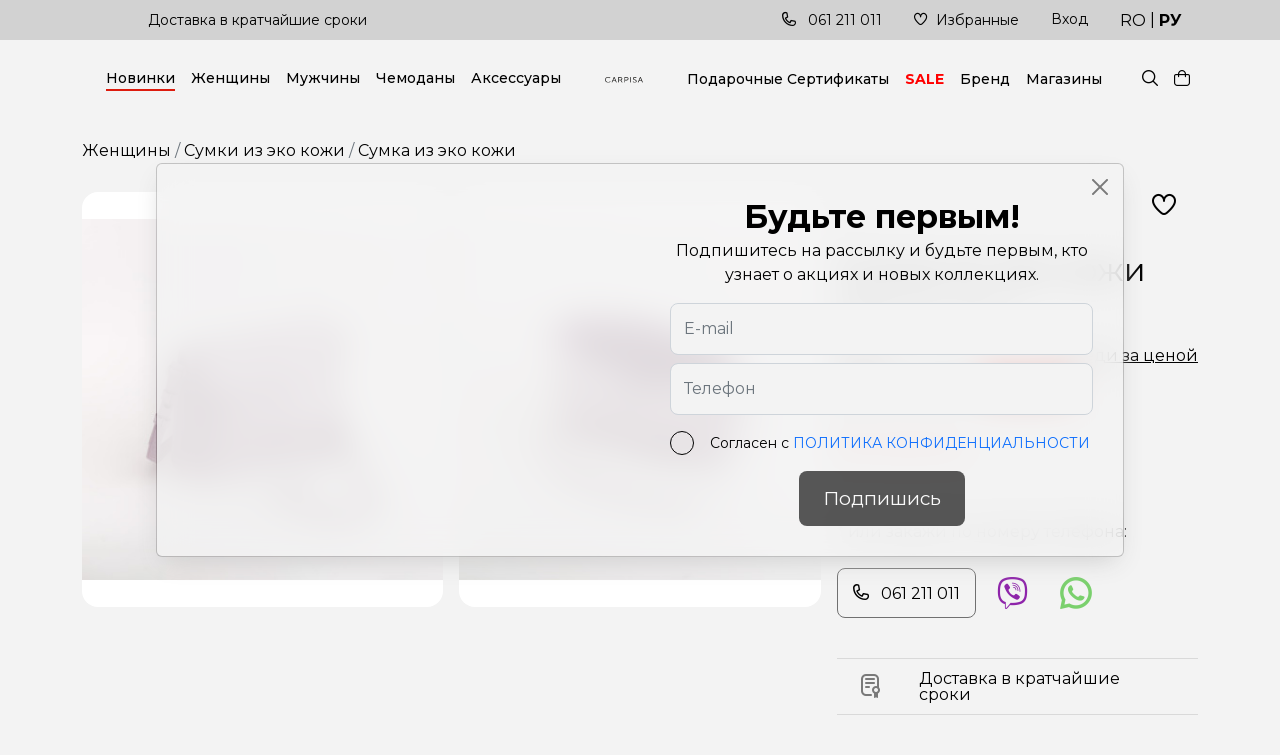

--- FILE ---
content_type: text/html; charset=UTF-8
request_url: https://carpisa.md/ru/sumka-iz-eko-kozi-bsb89501543-wisteria-7728
body_size: 14488
content:
<!doctype html>
<html lang="ru">
<head>
        <meta charset="utf-8">
    <meta name="viewport" content="width=device-width, initial-scale=1, shrink-to-fit=no">
    <link rel="icon" href="https://carpisa.md/favicon.ico" type="image/x-icon">
    <link rel="shortcut icon" href="https://carpisa.md/favicon.ico" type="image/x-icon">

                <title>Сумка из эко кожи BSB89501543 Wisteria на carpisa.md</title>
        <meta property="og:title" content='Сумка из эко кожи BSB89501543 Wisteria на carpisa.md'/>
        <meta name="description" content='Сумка из эко кожи BSB89501543 Wisteria в категории Сумки из эко кожи, купить онлайн, а также и в магазине в Кишиневе. carpisa.md предлагает широкий ассортимент брендовых товаров Carpisa, Женщины. Эксклюзивный представитель бренда CARPISA в Республике Молдова - Сумки и кошельки женские и мужские, чемоданы и дорожные аксессуары, цены. 🛒 Заказ с доставкой по Кишиневу - MD, Сумка из эко кожи BSB895015...'/>
        <meta property="og:description" content='Сумка из эко кожи BSB89501543 Wisteria в категории Сумки из эко кожи, купить онлайн, а также и в магазине в Кишиневе. carpisa.md предлагает широкий ассортимент брендовых товаров Carpisa, Женщины. Эксклюзивный представитель бренда CARPISA в Республике Молдова - Сумки и кошельки женские и мужские, чемоданы и дорожные аксессуары, цены. 🛒 Заказ с доставкой по Кишиневу - MD, Сумка из эко кожи BSB895015... '/>
        <meta name="keywords" content='Сумка, из, эко, кожи, BSB89501543, Wisteria, Carpisa, Женщины, Femei, Genti dame eco piele, carpisa, valiza, breloace, centuri, truse cosmetice, umbrele, genti, geanta, p...'/>
                <meta property="og:image" content="https://carpisa.md/images/product/2023/12/BSB8950154353401_01_basechild.jpg"/>
            
    <link rel="canonical" href="https://carpisa.md/ru/sumka-iz-eko-kozi-bsb89501543-wisteria-7728" />
    
    <meta name="author" content="origin" />
    <meta property="og:url" content="https://carpisa.md/ru/sumka-iz-eko-kozi-bsb89501543-wisteria-7728" />
    <meta property="og:type" content="website" />
    <meta name="theme-color" content="#000"/>
    <meta name="google" content="notranslate" />
    <meta name="google-site-verification" content="QEsG40kwa0uxKXPKxlirDPDGCCiOdyY8Ewa8-jajVHs" />
    <meta name="yandex-verification" content="41c06aaf9d666970" />
    <meta name="csrf-token" content="rWKZcyl8eLpaEGEllWFcOXwl4jgGOuJCwtGlWHw7">

    <!--[if lt IE 9]>
    <script src="https://oss.maxcdn.com/libs/html5shiv/3.7.0/html5shiv.js')}}"></script>
    <script src="https://oss.maxcdn.com/libs/respond.js/1.4.2/respond.min.js')}}"></script>
    <![endif]-->
    <link rel="preconnect" href="https://fonts.gstatic.com">
    <link href="https://fonts.googleapis.com/css2?family=Montserrat:wght@400;500;600;700&display=swap" rel="stylesheet">
    <link href="https://cdn.jsdelivr.net/npm/bootstrap@5.0.1/dist/css/bootstrap.min.css" rel="stylesheet">
    <link href="https://carpisa.md/fonts/icomoon/style.css" rel="stylesheet">
    <link href="https://cdnjs.cloudflare.com/ajax/libs/Swiper/6.5.0/swiper-bundle.min.css" rel="stylesheet">
    <link rel="stylesheet" href="https://carpisa.md/css/toastr.css"/>
    <link href="https://carpisa.md/css/style.css?v=d4awaa6da" rel="stylesheet">
    <script type="text/javascript" src="https://code.jquery.com/jquery-1.11.3.min.js"></script>
    <script type="text/javascript" src="https://code.jquery.com/jquery-migrate-1.2.1.min.js"></script>
    <script>
        const lang = 'ru'; site_url = 'https://carpisa.md/ru'; complete_all_input = "Правильно заполните все поля."; remove_item = "Успешно удалено"; complete_sizes = "Выберите размер";
    </script>
    <script>
    (function () {
        var COOKIE_DAYS = 15;
        var UTM_KEYS = ["utm_source", "utm_medium", "utm_campaign", "utm_content", "utm_term"];
        var CLICK_IDS = ["gclid", "gbraid", "wbraid", "msclkid", "fbclid", "ttclid", "yclid"];
        function isValid(v) {
            return v !== null && v !== undefined && v !== "" && v !== "undefined" && v !== "null";
        }
        function normalizeValue(v) {
            if (!isValid(v)) return undefined;
            var s = String(v).trim();
            if (!isValid(s)) return undefined;
            return s;
        }
        function setCookie(name, value, days) {
            name = normalizeValue(name);
            value = normalizeValue(value);
            if (!name || !value) return;

            var d = days || COOKIE_DAYS;
            var expires = new Date(Date.now() + d * 24 * 60 * 60 * 1000).toUTCString();
            var secure = (location.protocol === "https:") ? "; Secure" : "";
            document.cookie =
                name + "=" + encodeURIComponent(value) +
                "; expires=" + expires +
                "; path=/" +
                "; SameSite=Lax" +
                secure;
        }
        function getCookieRaw(name) {
            if (!isValid(name)) return undefined;
            var matches = document.cookie.match(
                new RegExp("(?:^|; )" + name.replace(/([\.$?*|{}\(\)\[\]\\\/\+^])/g, "\\$1") + "=([^;]*)")
            );
            return matches ? decodeURIComponent(matches[1]) : undefined;
        }
        function getCookie(name) {
            return normalizeValue(getCookieRaw(name));
        }
        function upsertCookie(name, newValue) {
            newValue = normalizeValue(newValue);
            if (!newValue) return false;
            setCookie(name, newValue, COOKIE_DAYS);
            return true;
        }
        function setIfMissing(name, defaultValue) {
            var cur = getCookie(name);
            if (cur === undefined) {
                return upsertCookie(name, defaultValue);
            }
            return false;
        }
        function getUrlParam(param) {
            try {
                var url = new URL(window.location.href);
                var v = url.searchParams.get(param);
                return v;
            } catch (e) {
                var qs = window.location.search.substring(1);
                var parts = qs.split("&");
                for (var i = 0; i < parts.length; i++) {
                    var kv = parts[i].split("=");
                    if (decodeURIComponent(kv[0]) === param) {
                        return kv[1] ? decodeURIComponent(kv[1]) : "";
                    }
                }
                return null;
            }
        }
        function parseHost(url) {
            if (!isValid(url)) return "";
            try {
                return new URL(url).hostname.toLowerCase();
            } catch (e) {
                var m = String(url).match(/^https?:\/\/([^\/?#]+)/i);
                return m ? (m[1] || "").toLowerCase() : "";
            }
        }
        function isSearchEngine(host) {
            return (
                host.includes("google.") ||
                host.includes("bing.") ||
                host.includes("yahoo.") ||
                host.includes("yandex.") ||
                host.includes("duckduckgo.")
            );
        }
        function isFacebookOrInstagram(host, refRaw) {
            return (
                host.includes("facebook.") ||
                host.includes("l.facebook.com") ||
                host.includes("instagram.") ||
                (isValid(refRaw) && (refRaw.includes("facebook.com") || refRaw.includes("instagram.com")))
            );
        }
        function isTikTok(host, refRaw) {
            return (
                host.includes("tiktok.") ||
                (isValid(refRaw) && refRaw.includes("tiktok.com"))
            );
        }
        function getSearchQueryFromReferrer(refRaw) {
            if (!isValid(refRaw)) return undefined;
            try {
                var u = new URL(refRaw);
                var h = u.hostname.toLowerCase();
                if (h.includes("google.")) return normalizeValue(u.searchParams.get("q"));
                if (h.includes("bing.")) return normalizeValue(u.searchParams.get("q"));
                if (h.includes("duckduckgo.")) return normalizeValue(u.searchParams.get("q"));
                if (h.includes("yahoo.")) return normalizeValue(u.searchParams.get("p"));
                if (h.includes("yandex.")) return normalizeValue(u.searchParams.get("text"));

                return undefined;
            } catch (e) {
                return undefined;
            }
        }
        var params = {};
        for (var i = 0; i < UTM_KEYS.length; i++) {
            var k = UTM_KEYS[i];
            params[k] = getUrlParam(k);
        }
        for (var j = 0; j < CLICK_IDS.length; j++) {
            var cid = CLICK_IDS[j];
            params[cid] = getUrlParam(cid);
        }
        var refRaw = document.referrer || "";
        var refHost = parseHost(refRaw);
        var hasAnyUtmInUrl = false;
        for (var u = 0; u < UTM_KEYS.length; u++) {
            if (isValid(params[UTM_KEYS[u]])) { hasAnyUtmInUrl = true; break; }
        }
        ["gclid","gbraid","wbraid","msclkid","fbclid","ttclid","yclid"].forEach(function(id) {
            if (isValid(params[id])) upsertCookie(id, params[id]);
        });
        if (hasAnyUtmInUrl) {
            UTM_KEYS.forEach(function(key) {
                if (isValid(params[key])) {
                    upsertCookie(key, params[key]);
                }
            });
            upsertCookie("utm_updated_at", new Date().toISOString());
            return;
        }
        if (isValid(params.gclid) || isValid(params.gbraid) || isValid(params.wbraid) || getCookie("gclid") || getCookie("gbraid") || getCookie("wbraid")) {
            setIfMissing("utm_source", "Google");
            setIfMissing("utm_medium", "CPC");
            setIfMissing("utm_campaign", "Google Ads");
            setIfMissing("utm_content", "auto");
            setIfMissing("utm_term", "(not provided)");
            upsertCookie("utm_updated_at", new Date().toISOString());
            return;
        }
        if (isValid(params.msclkid) || getCookie("msclkid")) {
            setIfMissing("utm_source", "Microsoft");
            setIfMissing("utm_medium", "CPC");
            setIfMissing("utm_campaign", "Microsoft Ads");
            setIfMissing("utm_content", "auto");
            setIfMissing("utm_term", "(not provided)");
            upsertCookie("utm_updated_at", new Date().toISOString());
            return;
        }
        if (isValid(params.fbclid) || getCookie("fbclid") || isFacebookOrInstagram(refHost, refRaw)) {
            var src = refHost.includes("instagram.") ? "Instagram" : "Facebook";
            setIfMissing("utm_source", src);
            setIfMissing("utm_medium", "Social");
            setIfMissing("utm_campaign", "Meta");
            setIfMissing("utm_content", "auto");
            setIfMissing("utm_term", "(not provided)");
            upsertCookie("utm_updated_at", new Date().toISOString());
            return;
        }
        if (isValid(params.ttclid) || getCookie("ttclid") || isTikTok(refHost, refRaw)) {
            setIfMissing("utm_source", "TikTok");
            setIfMissing("utm_medium", "Social");
            setIfMissing("utm_campaign", "TikTok");
            setIfMissing("utm_content", "auto");
            setIfMissing("utm_term", "(not provided)");
            upsertCookie("utm_updated_at", new Date().toISOString());
            return;
        }
        if (isValid(refHost) && isSearchEngine(refHost)) {
            var sourceName = "Search";
            if (refHost.includes("google.")) sourceName = "Google";
            else if (refHost.includes("bing.")) sourceName = "Bing";
            else if (refHost.includes("yahoo.")) sourceName = "Yahoo";
            else if (refHost.includes("yandex.")) sourceName = "Yandex";
            else if (refHost.includes("duckduckgo.")) sourceName = "DuckDuckGo";

            var kw = getSearchQueryFromReferrer(refRaw) || "(not provided)";
            setIfMissing("utm_source", sourceName);
            setIfMissing("utm_medium", "Organic");
            setIfMissing("utm_campaign", "SEO");
            setIfMissing("utm_term", kw);
            setIfMissing("utm_content", "auto");
            upsertCookie("utm_updated_at", new Date().toISOString());
            return;
        }
        if (isValid(refHost)) {
            setIfMissing("utm_source", refHost);
            setIfMissing("utm_medium", "Referral");
            setIfMissing("utm_campaign", "Referral");
            setIfMissing("utm_content", "auto");
            setIfMissing("utm_term", "(not provided)");
            upsertCookie("utm_updated_at", new Date().toISOString());
            return;
        }
        setIfMissing("utm_source", "Direct");
        setIfMissing("utm_medium", "Direct");
        upsertCookie("utm_updated_at", new Date().toISOString());
    })();
</script>
        <link rel="stylesheet" href="https://cdnjs.cloudflare.com/ajax/libs/fancybox/3.5.7/jquery.fancybox.min.css"/>
    <link rel="stylesheet" href="https://carpisa.md/css/iute.css"/>

<!-- Google Tag Manager -->
<script>(function(w,d,s,l,i){w[l]=w[l]||[];w[l].push({'gtm.start':
new Date().getTime(),event:'gtm.js'});var f=d.getElementsByTagName(s)[0],
j=d.createElement(s),dl=l!='dataLayer'?'&l='+l:'';j.async=true;j.src=
'https://www.googletagmanager.com/gtm.js?id='+i+dl;f.parentNode.insertBefore(j,f);
})(window,document,'script','dataLayer','GTM-WVPP7H2K');</script>
<!-- Google tag (gtag.js) -->
<script async src="https://www.googletagmanager.com/gtag/js?id=G-DLE5V9DGVY"></script>
<script>
  window.dataLayer = window.dataLayer || [];
  function gtag(){dataLayer.push(arguments);}
  gtag('js', new Date());
  gtag('config', 'G-DLE5V9DGVY');
</script>
<!-- Meta Pixel Code -->
<script>
!function(f,b,e,v,n,t,s)
{if(f.fbq)return;n=f.fbq=function(){n.callMethod?
n.callMethod.apply(n,arguments):n.queue.push(arguments)};
if(!f._fbq)f._fbq=n;n.push=n;n.loaded=!0;n.version='2.0';
n.queue=[];t=b.createElement(e);t.async=!0;
t.src=v;s=b.getElementsByTagName(e)[0];
s.parentNode.insertBefore(t,s)}(window, document,'script',
'https://connect.facebook.net/en_US/fbevents.js');
fbq('init', '437532726086779');
fbq('track', 'PageView');
</script>
<!-- End Meta Pixel Code -->
</head>
<body>
  <noscript><iframe src="https://www.googletagmanager.com/ns.html?id=GTM-WVPP7H2K" height="0" width="0" style="display:none;visibility:hidden"></iframe></noscript>
  <noscript><img height="1" width="1" style="display:none" src="https://www.facebook.com/tr?id=437532726086779&ev=PageView&noscript=1"/></noscript>
<div id="app">
    <header>
    <div class="topbar">
        <div class="container">
            <div class="d-flex items-topbar">
                <div class="swiper_benefits swiper-container d-none1 d-lg-block1">
    <div class="swiper-wrapper">
        <div class="swiper-slide">
            <a href="https://carpisa.md/ru/usloviya-dostavki">Доставка в кратчайшие сроки</a>
        </div>
        <div class="swiper-slide">
            <a href="https://carpisa.md/ru/usloviya-dostavki">Доставка по всей стране!</a>
        </div>
        <div class="swiper-slide">
            <a href="https://carpisa.md/ru/usloviya-dostavki">Последние тренды всегда под рукой!</a>
        </div>
    </div>
</div>                <ul class="right-topbar d-flex">
                    <li class="d-none d-lg-block">
                        <a href="tel:068998998"><span class="icon-phone-call me-2"></span> 061 211 011 </a>
                    </li>
                    <li class="d-none d-lg-block">
                        <a href="https://carpisa.md/ru/favorite" class="head-fav">
                            <span class="badge"></span>
                            <span class="icon-fi-rr-heart me-2"></span>Избранные </a>
                    </li>
                                        <li class="d-none d-lg-block">
                        <div class="dropdown-toggle" id="loginDropdown" data-bs-toggle="dropdown" data-bs-auto-close="outside" aria-expanded="false">
                            <a href="">Вход</a>
                        </div>
                        <div class="dropdown-menu dropdown-menu-end loginDropdown backdrop modalLogin" aria-labelledby="loginDropdown">
                            <div class="title-drop">Вход</div>
                            <form role="form">
                                <div class="form-group mb-3">
                                    <label class="required" for="inputEmailA">E-mail</label>
                                    <input type="text" required class="form-control e_email" id="inputEmailA">
                                </div>
                                <div class="form-group mb-3">
                                    <label class="required" for="inputPasswordA">Пароль</label>
                                    <input type="password" required class="form-control e_password" id="inputPasswordA">
                                </div>
                                <div class="xcheck mb-2">
                                    <label class="x-terms" for="h_login">
                                        <input id="h_login" class="form-check-input" type="checkbox" required="">
                                        <span class="checkmark"></span>
                                        <span class="text-checkbox">Согласен с <a href="/ru/politika-konfidencialnosti" target="_blank"> ПОЛИТИКА КОНФИДЕНЦИАЛЬНОСТИ</a></span>
                                    </label>
                                </div>
                                <button type="submit" class="btn btn_style e_modalLogin btn_verify" disabled="disabled">Вход</button>
                            </form>
                            <a type="button" class=" btn psw_reset mt-3" data-bs-toggle="modal" data-bs-target="#modalReset">Забыли пароль?</a>
                            <div class="title-drop mt-4">Зарегистрируйся</div>
                            <p>Авторизируйся для более быстрой покупки.</p>
                            <div class="register-btns">
                                <button type="button" class="btn btn_style" data-bs-toggle="modal" data-bs-target="#modalRegister">Зарегистрируйся</button>
                                <a class="ms-4" href="https://carpisa.md/oauth/facebook"><img src="https://carpisa.md/img/facebook.svg" alt="facebook"></a>
                                <a class="ms-4" href="https://carpisa.md/oauth/google"><img src="https://carpisa.md/img/google.svg" alt="google"></a>
                            </div>
                        </div>
                    </li>
                                        <li class="lang">
                        <a href="https://carpisa.md/geanta-din-eco-piele-bsb89501543-wisteria-7728" >RO</a>
                        <span>|</span>
                        <a href="https://carpisa.md/ru/sumka-iz-eko-kozi-bsb89501543-wisteria-7728"  class="active" >РУ</a>
                    </li>
                </ul>
            </div>
        </div>
    </div>
    <div class="topheader">
        <div class="container">
            <div class="o_header">
                <div class="menus d-lg-none">
                    <span class="icon-fi-rr-align-justify"></span>
                </div>
                                <div class="menu-class menu_block">
                    <div class="mobile_xmm d-lg-none">
                        <div class="block-back">
                            <span class="back-menu ic-style icon-fi-rr-arrow-left"></span>
                            <span>Все товары</span>
                            <div class="d-flex sub_option">
                                <a href="https://carpisa.md/ru/favorite" class="head-fav mob_fav">
                                    <i class="badge"></i>
                                    <span class="icon-fi-rr-heart me-2"></span>
                                </a>
                                <span class="icon-fi-rr-user mob_cabinet"></span>
                            </div>
                        </div>
                    </div>
                    <div class="d-lg-none mobile_cab" style="display: none;">
                        <div class="call-block">
                            <p class="mb-4">* или закажи по номеру телефона:</p>
                            <div class="d-flex align-items-center">
                                <a class="phone-call me-3" href="tel:061 211 011"><span class="icon-phone-call me-2"></span> 061 211 011</a>
                                <a class="viber-call ms-1 me-3" href="viber://chat?number=061 211 011" target="_blank"><img src="https://carpisa.md/img/viber.png"></a>
                                <a class="whatsapp-call ms-3" target="_blank" href="https://wa.me/061 211 011"><img src="https://carpisa.md/img/whatsapp.png"></a>
                            </div>
                        </div>
                                                    <a href="#modalRegister" data-bs-toggle="modal" data-bs-target="#modalRegister">Зарегистрируйся</a>
                            <span>|</span>
                            <a href="#modalLogin" data-bs-toggle="modal" data-bs-target="#modalLogin">Вход</a>
                                                                        <ul class="social">
                                                                                                                                                                                                                                                                                                                                                                                                                                                                    <li><a href="https://www.facebook.com/CarpisaMoldova" target="">Facebook</a></li>
                                                                                                                            <li><a href="https://www.instagram.com/carpisa.md/" target="">Instagram</a></li>
                                                                                                                                                                                                                                                                                                                                                                                                                                                                                                                                                                                                                                                                                                                                                                                                                                                                                                </ul>
                                            </div>
                    <ul class="o_menu">
                    	                        <li class="menu-item"> 
                            <div class="menu-toggle link_toogle  active "><a href="https://carpisa.md/ru/newin">Новинки</a></div>
                                                    </li>
                                                <li class="menu-item"> 
                            <div class="menu-toggle link_toogle "><a href="https://carpisa.md/ru/zenshhiny">Женщины</a></div>
                             
                            <div class="blocks-menu backdrop p-0">
                                <div class="row">
                                    <div class="col-12 col-lg-9">
                                        <div class="items-submenus" id="accordeonMenu1">
                                            <ul>
                                            	                                                    <li>
                                                        <a href="https://carpisa.md/ru/zenshhiny/sumki-iz-eko-kozi">Сумки  из эко кожи</a>
                                                    </li>
                                                                                                    <li>
                                                        <a href="https://carpisa.md/ru/zenshhiny/sumki-iz-naturalnoi-kozi">Сумки из натуральной кожи</a>
                                                    </li>
                                                                                                    <li>
                                                        <a href="https://carpisa.md/ru/zenshhiny/sumki-iz-tekstilya">Сумки  из текстиля</a>
                                                    </li>
                                                                                                    <li>
                                                        <a href="https://carpisa.md/ru/zenshhiny/sumki-dlya-meropriyatii">Сумки для мероприятий</a>
                                                    </li>
                                                                                                    <li>
                                                        <a href="https://carpisa.md/ru/zenshhiny/plyaznye-sumki">Пляжные сумки</a>
                                                    </li>
                                                                                                    <li>
                                                        <a href="https://carpisa.md/ru/zenshhiny/koselki-dlya-zenshhin">Кошельки для женщин</a>
                                                    </li>
                                                                                            </ul>
                                        </div>
                                    </div>   
                                                                        <div class="col-3 d-none d-lg-block">
                                        <img class="menu_cimg" src="https://carpisa.md/images/no-photo.png" alt="categ Женщины" title="categ Женщины">
                                    </div>  
                                     
                                </div>
                            </div> 
                                                    </li>
                                                <li class="menu-item"> 
                            <div class="menu-toggle link_toogle "><a href="https://carpisa.md/ru/muzciny">Мужчины</a></div>
                             
                            <div class="blocks-menu backdrop p-0">
                                <div class="row">
                                    <div class="col-12 col-lg-9">
                                        <div class="items-submenus" id="accordeonMenu2">
                                            <ul>
                                            	                                                    <li>
                                                        <a href="https://carpisa.md/ru/muzciny/muzskie-sumki-i-ryukzaki">Мужские сумки и рюкзаки</a>
                                                    </li>
                                                                                                    <li>
                                                        <a href="https://carpisa.md/ru/muzciny/muzskie-koselki">Мужские кошельки</a>
                                                    </li>
                                                                                                    <li>
                                                        <a href="https://carpisa.md/ru/muzciny/sumki-iz-naturalnoi-kozi">Сумки из натуральной кожи</a>
                                                    </li>
                                                                                            </ul>
                                        </div>
                                    </div>   
                                                                        <div class="col-3 d-none d-lg-block">
                                        <img class="menu_cimg" src="https://carpisa.md/images/no-photo.png" alt="categ Мужчины" title="categ Мужчины">
                                    </div>  
                                     
                                </div>
                            </div> 
                                                    </li>
                                                <li class="menu-item"> 
                            <div class="menu-toggle link_toogle "><a href="https://carpisa.md/ru/cemodany">Чемоданы</a></div>
                             
                            <div class="blocks-menu backdrop p-0">
                                <div class="row">
                                    <div class="col-12 col-lg-9">
                                        <div class="items-submenus" id="accordeonMenu3">
                                            <ul>
                                            	                                                    <li>
                                                        <a href="https://carpisa.md/ru/collection/colectia-jeep-x-carpisa">Коллекция JEEP</a>
                                                    </li>
                                                                                                    <li>
                                                        <a href="https://carpisa.md/ru/cemodany/sumki-dlya-putesestvii">Сумки для путешествий</a>
                                                    </li>
                                                                                                    <li>
                                                        <a href="https://carpisa.md/ru/cemodany/cemodan">Чемоданы</a>
                                                    </li>
                                                                                            </ul>
                                        </div>
                                    </div>   
                                                                        <div class="col-3 d-none d-lg-block">
                                        <img class="menu_cimg" src="https://carpisa.md/images/no-photo.png" alt="categ Чемоданы" title="categ Чемоданы">
                                    </div>  
                                     
                                </div>
                            </div> 
                                                    </li>
                                                <li class="menu-item"> 
                            <div class="menu-toggle link_toogle "><a href="https://carpisa.md/ru/aksessuary">Аксессуары</a></div>
                             
                            <div class="blocks-menu backdrop p-0">
                                <div class="row">
                                    <div class="col-12 col-lg-9">
                                        <div class="items-submenus" id="accordeonMenu4">
                                            <ul>
                                            	                                                    <li>
                                                        <a href="https://carpisa.md/ru/aksessuary/brelkiaksessuary">Брелки/Аксессуары</a>
                                                    </li>
                                                                                                    <li>
                                                        <a href="https://carpisa.md/ru/aksessuary/remni">Ремни</a>
                                                    </li>
                                                                                                    <li>
                                                        <a href="https://carpisa.md/ru/aksessuary/organaizery">Органайзеры</a>
                                                    </li>
                                                                                                    <li>
                                                        <a href="https://carpisa.md/ru/aksessuary/kosmeticeskie-sumki">Косметические сумки</a>
                                                    </li>
                                                                                                    <li>
                                                        <a href="https://carpisa.md/ru/aksessuary/sarfy-sapki-percatki">Шарфы, шапки, перчатки</a>
                                                    </li>
                                                                                                    <li>
                                                        <a href="https://carpisa.md/ru/aksessuary/zonty">Зонты</a>
                                                    </li>
                                                                                            </ul>
                                        </div>
                                    </div>   
                                                                        <div class="col-3 d-none d-lg-block">
                                        <img class="menu_cimg" src="https://carpisa.md/images/no-photo.png" alt="categ Аксессуары" title="categ Аксессуары">
                                    </div>  
                                     
                                </div>
                            </div> 
                                                    </li>
                                                                                                                                                                                                                                                                                                                                                                                                                                                                                                                                                                                                                                                                                                                                                                                                                                                                                                                                                            <li class="menu-item d-lg-none"><a  href="https://carpisa.md/podarocnye-sertifikaty" target="">Подарочные Cертификаты</a></li>
                                                                                                                                <li class="menu-item d-lg-none"><a  style="color: red; font-weight: bold;"  href="https://carpisa.md/ru/outlet" target="">SALE</a></li>
                                                                                                                                <li class="menu-item d-lg-none"><a  href="https://carpisa.md/ru/brand" target="">Бренд</a></li>
                                                                                                                                <li class="menu-item d-lg-none"><a  href="https://carpisa.md/ru/o-nas" target="">Магазины</a></li>
                                                                                                                                                                                                                                                                                                                                                        </ul>
                </div>  
                                <a href="https://carpisa.md/ru" class="logo w-100">
                    <img src="https://carpisa.md/img/logo.svg" width="250" height="106" alt="logo" title="carpisa">
                </a>
                <ul class="menu-class o_menu d-none d-lg-flex">
                                                                                                                                                                                                                                                                                                                                                                                                                                                                                                                                                                                                                                                                                                                                                                                                            <li class="menu-item menu-34"><a href="https://carpisa.md/podarocnye-sertifikaty" target="">Подарочные Cертификаты</a></li>
                                                                                                                <li class="menu-item menu-46"><a href="https://carpisa.md/ru/outlet" target="">SALE</a></li>
                                                                                                                <li class="menu-item menu-35"><a href="https://carpisa.md/ru/brand" target="">Бренд</a></li>
                                                                                                                <li class="menu-item menu-47"><a href="https://carpisa.md/ru/o-nas" target="">Магазины</a></li>
                                                                                                                                                                                                                                                                                                        </ul>
                <div class="o-search" style="display: none;">
                    <div class="mobile_xmm d-lg-none">
                        <div class="block-back">
                            <span class="back-search ic-style icon-fi-rr-arrow-left"></span>
                            <span>Поиск</span>
                            <span></span>
                        </div>
                    </div>
                    <form class="m-0" action="https://carpisa.md/ru/search?lang=ru" method="get" autocomplete="off">
                        <input type="search" id="is_search" name="search" value="" class="is-search-input" placeholder="Поиск" autocomplete="off">
                        <span class="icon-fi-rr-cross-small xs_delete" style="display: none;"></span>
                        <button class="icon-fi-rr-search os_click" style="border: unset"></button>
                    </form>
                    <div class="dropdown-menu  backdrop search-dropdown pb-0 abs_search" aria-labelledby="" style="display: none;">
                        <div class="d-lg-flex">
    <div class="is-categ col-12 col-lg-3">
        <div class="title-categ">Categorii</div>
                    <div class="item-is-categ d-flex">
                Нет категорий            </div>
            </div>
    <div class="is-products col-12 col-lg-6">
        <div class="title-categ">Produse</div>
        <div class="items-card m-0">
                                <li><a class="btn" href="https://carpisa.md/ru">Нет товаров</a></li>
                        </div>
    </div>
</div>
                    </div>
                </div>
                <div class="o-option d-flex">
                    <div class="sclick_mob to_click ms-3">
                        <span class="icon-fi-rr-search"></span>
                    </div>
                    <div class="cards-block">
                        <div class="cart dropdown-toggle" id="cardDropdown" data-bs-toggle="dropdown" data-bs-auto-close="outside" aria-expanded="false">
                            <span class="badge"></span>
                            <span class="icon-fi-rr-shopping-bag me-3 me-lg-2"></span> 
                        </div>
                        <div class="dropdown-menu dropdown-menu-end card-block backdrop header_cart" aria-labelledby="cardDropdown">
                                                            <div class="mobile_xmm d-lg-none">
    <div class="block-back">
        <span class="back-icon ic-style icon-fi-rr-arrow-left"></span>
        <span>Корзина</span>
        <span></span>
    </div>
</div>
<div class="title-drop mb-4">Корзина</div>
    <div class="h6 my-5 mx-4" style="text-align: center" title="В корзине нет товаров">В корзине нет товаров</div>
                                
                        </div>
                    </div>
                                        <div class="lang d-lg-none">
                        <a href="https://carpisa.md/geanta-din-eco-piele-bsb89501543-wisteria-7728" >RO</a>
                        <span>|</span>
                        <a href="https://carpisa.md/ru/sumka-iz-eko-kozi-bsb89501543-wisteria-7728"  class="active" >РУ</a>
                    </div>
                </div>
            </div>
        </div>
    </div>
</header>
<span class="overlay"></span>    <main>
            <div class="container my-3">
        <nav aria-label="breadcrumb">
            <ol class="breadcrumb">
                                                                        <li class="breadcrumb-item"><a href="https://carpisa.md/ru/zenshhiny"> Женщины </a></li>
                                                        <li class="breadcrumb-item"><a href="https://carpisa.md/ru/zenshhiny/sumki-iz-eko-kozi"> Сумки  из эко кожи </a></li>
                                                <li class="breadcrumb-item active" aria-current="page">Сумка из эко кожи</li>
            </ol>
        </nav>
    </div>
    <div class="container">
        <div class="row product-page">
            <div class="col-lg-7 col-xl-8">
                <div class="swiper-container swiper_product">
                    <div class="swiper-wrapper images-product">
                        <picture class="swiper-slide" href="https://carpisa.md/images/product/2023/12/BSB8950154353401_01_basechild.jpg" data-fancybox="product">
                            <img src="https://carpisa.md/images/product/thumbs/2023/12/BSB8950154353401_01_basechild.jpg" alt=" photo" title=" photo - carpisa">
                        </picture>
                                                                                    <picture class="swiper-slide" href="https://carpisa.md/images/product/2023/12/BSB8950154353401_02.jpg" data-fancybox="product">
                                    <img src="https://carpisa.md/images/product/thumbs/2023/12/BSB8950154353401_02.jpg" alt=" photo 0" title=" photo 1 - carpisa" />
                                </picture>
                                                                        </div>
                    <div class="swiper-pagination"></div>
                </div>
            </div>  
            <div class="col-lg-5 col-xl-4">
                <div class="d-flex align-items-center justify-content-end mb-3">
                    <button class="to_favorite add_tofav mx-3 " data-id="7728"><span class="icon-fi-rr-heart"></span></button>
                </div>
                <h1 class="mb-3">Сумка из эко кожи 
                    <small>BSB89501543 Wisteria</small>
                </h1>
                                <div class="d-flex">
                                            <span class="old-price">499 лей</span>
                                        <a href="#subscrModal" data-toggle="modal" data-bs-toggle="modal" data-target="#subscrModal" data-bs-target="#subscrModal" class="subscr_xcart ms-auto" data-id="7728">
                        <span>Следи за ценой</span>
                    </a>
                </div>
                                <div class="price-product d-flex align-items-center">
                    <span class="price">254 <span class="xcurrency">лей</span></span>
                                        <span class="discount">-49 %</span>
                                    </div>
                                                                    <p style="color: red;">Нет в наличии</p>
                                <div class="call-block">
                    <p class="mb-4">* или закажи по номеру телефона:</p>
                    <div class="d-flex align-items-center">
                        <a class="phone-call me-3" href="tel:+37362122770"><span class="icon-phone-call me-2"></span> 061 211 011</a>
                        <a class="viber-call ms-1 me-3" href="viber://chat?number=+37362122770" target="_blank"><img src="https://carpisa.md/img/viber.png"></a>
                        <a class="whatsapp-call ms-3" target="_blank" href="https://wa.me/+37362122770"><img src="https://carpisa.md/img/whatsapp.png"></a>
                    </div>
                </div>
                <div class="benefits-product mb-3">
    <div class="item-benefit">
        <a href="https://carpisa.md/ru/usloviya-dostavki" class="text-benefit">
            <span class="icon-fi-rr-diploma me-4"></span>
            Доставка в кратчайшие сроки        </a>
    </div>
    <div class="item-benefit">
        <a href="https://carpisa.md/ru/usloviya-dostavki" class="text-benefit">
            <span class="icon-delivery me-4"></span>
            Доставка по всей стране!        </a>
    </div>
</div>                                <div class="characteristics mt-sl mb-3 pr_large">
                    <h2 class="mb-3">Характеристики</h2>
                                                                        <ul class="chars-item">
                                                                                                                                                        <li class="ch-item">
                                                <span class="ch-item-title">Цвет</span>
                                                <span class="ch-item-value">
                                                                                                            Wisteria
                                                                                                    </span>
                                            </li>
                                                                                                                                                                                                                                    <li class="ch-item">
                                                <span class="ch-item-title">Размеры</span>
                                                <span class="ch-item-value">
                                                                                                            3X24X18 см
                                                                                                    </span>
                                            </li>
                                                                                                                                        </ul>
                                                            </div>
            </div> 
        </div>
                <div class="mt-large similar-product">
    <h2 class="mb-3">Похожие товары</h2>
    <div class="sw_tab_0 swiper-container">
        <div class="swiper-wrapper">
                            <div class="swiper-slide">
                    <figure class="card-product">
    <div class="labels">
                            </div>
    <button type="button" class="btn add_tofav to-fav p-0 ps-3 " data-id="5442"><span class="icon-fi-rr-heart"></span></button>
    <a href="https://carpisa.md/ru/sumka-iz-eko-kozi-bsb43302943-black-5442" class="img-wrap" target="">
        <img src="https://carpisa.md/images/product/thumbs/2023/02/BSB4330294300101_01_basechild.jpg" alt="product ">
    </a>
    <figcaption class="info-wrap">
        <a href="https://carpisa.md/ru/sumka-iz-eko-kozi-bsb43302943-black-5442" class="item-title" target="">
            <strong class="d-block">Carpisa </strong>
            Сумка из эко кожи
            <small>BSB43302943 Black</small>
        </a>
                    <div class="price-item">
                                <span class="price ">899 <span class="xcurrency">лей</span></span>
            </div>
            </figcaption>
</figure>                </div>
                            <div class="swiper-slide">
                    <figure class="card-product">
    <div class="labels">
                            </div>
    <button type="button" class="btn add_tofav to-fav p-0 ps-3 " data-id="5478"><span class="icon-fi-rr-heart"></span></button>
    <a href="https://carpisa.md/ru/sumka-iz-eko-kozi-bsb43305943-black-5478" class="img-wrap" target="">
        <img src="https://carpisa.md/images/product/thumbs/2023/02/BSB4330594300101_01_basechild.jpg" alt="product ">
    </a>
    <figcaption class="info-wrap">
        <a href="https://carpisa.md/ru/sumka-iz-eko-kozi-bsb43305943-black-5478" class="item-title" target="">
            <strong class="d-block">Carpisa </strong>
            Сумка из эко кожи
            <small>BSB43305943 Black</small>
        </a>
                    <div class="price-item">
                                <span class="price ">1 499 <span class="xcurrency">лей</span></span>
            </div>
            </figcaption>
</figure>                </div>
                            <div class="swiper-slide">
                    <figure class="card-product">
    <div class="labels">
                            </div>
    <button type="button" class="btn add_tofav to-fav p-0 ps-3 " data-id="6262"><span class="icon-fi-rr-heart"></span></button>
    <a href="https://carpisa.md/ru/sumka-iz-eko-kozi-bsb43307943-black-6262" class="img-wrap" target="">
        <img src="https://carpisa.md/images/product/thumbs/2023/08/BSB4330794300101_01_basechild.jpg" alt="product ">
    </a>
    <figcaption class="info-wrap">
        <a href="https://carpisa.md/ru/sumka-iz-eko-kozi-bsb43307943-black-6262" class="item-title" target="">
            <strong class="d-block">Carpisa </strong>
            Сумка из эко кожи
            <small>BSB43307943 Black</small>
        </a>
                    <div class="price-item">
                                <span class="price ">999 <span class="xcurrency">лей</span></span>
            </div>
            </figcaption>
</figure>                </div>
                            <div class="swiper-slide">
                    <figure class="card-product">
    <div class="labels">
                            </div>
    <button type="button" class="btn add_tofav to-fav p-0 ps-3 " data-id="5481"><span class="icon-fi-rr-heart"></span></button>
    <a href="https://carpisa.md/ru/sumka-iz-eko-kozi-bsb43301943-black-5481" class="img-wrap" target="">
        <img src="https://carpisa.md/images/product/thumbs/2023/02/BSB4330194300101_01_basechild.jpg" alt="product ">
    </a>
    <figcaption class="info-wrap">
        <a href="https://carpisa.md/ru/sumka-iz-eko-kozi-bsb43301943-black-5481" class="item-title" target="">
            <strong class="d-block">Carpisa </strong>
            Сумка из эко кожи
            <small>BSB43301943 Black</small>
        </a>
                    <div class="price-item">
                                <span class="price ">899 <span class="xcurrency">лей</span></span>
            </div>
            </figcaption>
</figure>                </div>
                            <div class="swiper-slide">
                    <figure class="card-product">
    <div class="labels">
                            </div>
    <button type="button" class="btn add_tofav to-fav p-0 ps-3 " data-id="5433"><span class="icon-fi-rr-heart"></span></button>
    <a href="https://carpisa.md/ru/sumka-iz-eko-kozi-bsb43304943-black-5433" class="img-wrap" target="">
        <img src="https://carpisa.md/images/product/thumbs/2023/02/BSB4330494300101_01_basechild.jpg" alt="product ">
    </a>
    <figcaption class="info-wrap">
        <a href="https://carpisa.md/ru/sumka-iz-eko-kozi-bsb43304943-black-5433" class="item-title" target="">
            <strong class="d-block">Carpisa </strong>
            Сумка из эко кожи
            <small>BSB43304943 Black</small>
        </a>
                    <div class="price-item">
                                <span class="price ">999 <span class="xcurrency">лей</span></span>
            </div>
            </figcaption>
</figure>                </div>
                            <div class="swiper-slide">
                    <figure class="card-product">
    <div class="labels">
                            </div>
    <button type="button" class="btn add_tofav to-fav p-0 ps-3 " data-id="7659"><span class="icon-fi-rr-heart"></span></button>
    <a href="https://carpisa.md/ru/sumka-iz-eko-kozi-bsb43307943-cream-7659" class="img-wrap" target="">
        <img src="https://carpisa.md/images/product/thumbs/2024/02/BSB4330794310301_01_basechild.jpg" alt="product ">
    </a>
    <figcaption class="info-wrap">
        <a href="https://carpisa.md/ru/sumka-iz-eko-kozi-bsb43307943-cream-7659" class="item-title" target="">
            <strong class="d-block">Carpisa </strong>
            Сумка из эко кожи
            <small>BSB43307943 Cream</small>
        </a>
                    <div class="price-item">
                                <span class="price ">999 <span class="xcurrency">лей</span></span>
            </div>
            </figcaption>
</figure>                </div>
                            <div class="swiper-slide">
                    <figure class="card-product">
    <div class="labels">
                            </div>
    <button type="button" class="btn add_tofav to-fav p-0 ps-3 " data-id="7023"><span class="icon-fi-rr-heart"></span></button>
    <a href="https://carpisa.md/ru/sumka-iz-eko-kozi-bsb68801911-black-7023" class="img-wrap" target="">
        <img src="https://carpisa.md/images/product/thumbs/2023/11/BSB6880191100101_01_basechild.jpg" alt="product ">
    </a>
    <figcaption class="info-wrap">
        <a href="https://carpisa.md/ru/sumka-iz-eko-kozi-bsb68801911-black-7023" class="item-title" target="">
            <strong class="d-block">Carpisa </strong>
            Сумка из эко кожи
            <small>BSB68801911 Black</small>
        </a>
                    <div class="price-item">
                                <span class="price ">999 <span class="xcurrency">лей</span></span>
            </div>
            </figcaption>
</figure>                </div>
                            <div class="swiper-slide">
                    <figure class="card-product">
    <div class="labels">
                            </div>
    <button type="button" class="btn add_tofav to-fav p-0 ps-3 " data-id="7862"><span class="icon-fi-rr-heart"></span></button>
    <a href="https://carpisa.md/ru/sumka-iz-eko-kozi-bsb68801911-pearl-7862" class="img-wrap" target="">
        <img src="https://carpisa.md/images/product/thumbs/2024/02/BSB6880191110G01_01_basechild.jpg" alt="product ">
    </a>
    <figcaption class="info-wrap">
        <a href="https://carpisa.md/ru/sumka-iz-eko-kozi-bsb68801911-pearl-7862" class="item-title" target="">
            <strong class="d-block">Carpisa </strong>
            Сумка из эко кожи
            <small>BSB68801911 Pearl</small>
        </a>
                    <div class="price-item">
                                <span class="price ">999 <span class="xcurrency">лей</span></span>
            </div>
            </figcaption>
</figure>                </div>
                            <div class="swiper-slide">
                    <figure class="card-product">
    <div class="labels">
                            </div>
    <button type="button" class="btn add_tofav to-fav p-0 ps-3 " data-id="7864"><span class="icon-fi-rr-heart"></span></button>
    <a href="https://carpisa.md/ru/sumka-iz-eko-kozi-bsb68801911-blue-7864" class="img-wrap" target="">
        <img src="https://carpisa.md/images/product/thumbs/2024/02/BSB6880191140001_01_basechild.jpg" alt="product ">
    </a>
    <figcaption class="info-wrap">
        <a href="https://carpisa.md/ru/sumka-iz-eko-kozi-bsb68801911-blue-7864" class="item-title" target="">
            <strong class="d-block">Carpisa </strong>
            Сумка из эко кожи
            <small>BSB68801911 Blue</small>
        </a>
                    <div class="price-item">
                                <span class="price ">999 <span class="xcurrency">лей</span></span>
            </div>
            </figcaption>
</figure>                </div>
                            <div class="swiper-slide">
                    <figure class="card-product">
    <div class="labels">
                            </div>
    <button type="button" class="btn add_tofav to-fav p-0 ps-3 " data-id="5382"><span class="icon-fi-rr-heart"></span></button>
    <a href="https://carpisa.md/ru/sumka-iz-eko-kozi-bsb35801443-avio-5382" class="img-wrap" target="">
        <img src="https://carpisa.md/images/product/thumbs/2023/02/BSB3580144341Q01_01_basechild.jpg" alt="product ">
    </a>
    <figcaption class="info-wrap">
        <a href="https://carpisa.md/ru/sumka-iz-eko-kozi-bsb35801443-avio-5382" class="item-title" target="">
            <strong class="d-block">Carpisa </strong>
            Сумка из эко кожи
            <small>BSB35801443 Avio</small>
        </a>
                    <div class="price-item">
                                <span class="price ">759 <span class="xcurrency">лей</span></span>
            </div>
            </figcaption>
</figure>                </div>
                    </div>
        <div class="swiper-pagination"></div>
    </div>
</div>
        <div class="mt-large">
    <h2 class="section-title">Почему стоит заказывать на Carpisa? </h2>
    <div class="benefits">
        <div class="item-benefit">
            <a href="https://carpisa.md/ru/usloviya-dostavki" class="text-benefit">
                <span class="icon-fi-rr-diploma me-4"></span>
                Доставка в кратчайшие сроки            </a>
            <span class="icon-fi-rr-arrow-small-right"></span>
        </div>
        <div class="item-benefit">
            <a href="https://carpisa.md/ru/usloviya-dostavki" class="text-benefit">
                <span class="icon-delivery me-4"></span>
                Доставка по всей стране!            </a>
            <span class="icon-fi-rr-arrow-small-right"></span>
        </div>
        <div class="item-benefit me-0">
            <a href="https://carpisa.md/ru/usloviya-dostavki" class="text-benefit">
                <span class="icon-fi-rr-euro me-4"></span>
                Последние тренды всегда под рукой!            </a>
            <span class="icon-fi-rr-arrow-small-right"></span>
        </div>
    </div>
</div>        <div class="mt-large">
		    <div class="voucher d-flex" style="background-image: url('https://carpisa.md/images/collection/carpisa_certificatcadou-240925060320-carpisa.jpg');">
		        <h2 class="text-voucher">Выбери подарочный сертификат для своих близких!</h2>
		        <a href="https://carpisa.md/ru/podarocnye-certifikaty" target="_blank" class="btn btn_style">Закажи здесь</a>
		    </div>
		</div>
		                                                                                                                                                                                                                                                            <span style="display: none" class="pid">7728</span>
    </div>
    <div class="modal fade" id="sizeModal" tabindex="-1" aria-labelledby="sizeModal" aria-hidden="true">
			<div class="modal-dialog">
				<div class="modal-content">
					<div class="modal-header">
						<h5 class="modal-title" id="sizeModal">Какой продукт CARPISA вам нужен?</h5>
						<button type="button" class="btn-close" data-bs-dismiss="modal" aria-label="Close"></button>
					</div>
					<div class="modal-body">
						<div class="size-guide-popup">
														<p>Carpisa — это обширная коллекция сумок, чемоданов и аксессуаров, созданная итальянскими дизайнерами для женщин и мужчин, уделяющих особое внимание новым тенденциям моды.</p>
														<div class="table-responsive">
																<table class="table-bordered" border="1" cellpadding="1" cellspacing="1" style="width:100%;">
									 <tbody>
									 <tr>
									 <td colspan="5"><span style="font-size: 22px;">Femei</span></td>
									 </tr>
									 <tr>
									 <th>EU</th>
									 <th>US</th>
									 <th>UK</th>
									 <th>Insole length<br>
									 <span class="mm">(mm)</span></th>
									 <th>Foot size<br>
									 <span class="mm">(mm)</span></th>
									 </tr>
									 <tr>
									 <td>35</td>
									 <td>5</td>
									 <td>2.5</td>
									 <td>233</td>
									 <td>227</td>
									 </tr>
									 <tr>
									 <td>35.5</td>
									 <td>5.5</td>
									 <td>2.8</td>
									 <td>235</td>
									 <td>230</td>
									 </tr>
									 <tr>
									 <td>36</td>
									 <td>6</td>
									 <td>3</td>
									 <td>240</td>
									 <td>234</td>
									 </tr>
									 <tr>
									 <td>36.5</td>
									 <td>6.5</td>
									 <td>3.5</td>
									 <td>244</td>
									 <td>237</td>
									 </tr>
									 <tr>
									 <td>37</td>
									 <td>7</td>
									 <td>4</td>
									 <td>247</td>
									 <td>240</td>
									 </tr>
									 <tr>
									 <td>37.5</td>
									 <td>7.5</td>
									 <td>4.5</td>
									 <td>251</td>
									 <td>244</td>
									 </tr>
									 <tr>
									 <td>38</td>
									 <td>8</td>
									 <td>5</td>
									 <td>254</td>
									 <td>247</td>
									 </tr>
									 <tr>
									 <td>38.5</td>
									 <td>8.5</td>
									 <td>5.5</td>
									 <td>257</td>
									 <td>250</td>
									 </tr>
									 <tr>
									 <td>39</td>
									 <td>9</td>
									 <td>6</td>
									 <td>260</td>
									 <td>254</td>
									 </tr>
									 <tr>
									 <td>39.5</td>
									 <td>9.5</td>
									 <td>6.5</td>
									 <td>264</td>
									 <td>257</td>
									 </tr>
									 <tr>
									 <td>40</td>
									 <td>10</td>
									 <td>7</td>
									 <td>267</td>
									 <td>260</td>
									 </tr>
									 <tr>
									 <td>40.5</td>
									 <td>10.3</td>
									 <td>7.3</td>
									 <td>270</td>
									 <td>264</td>
									 </tr>
									 <tr>
									 <td>41</td>
									 <td>10.5</td>
									 <td>7.5</td>
									 <td>273</td>
									 <td>267</td>
									 </tr>
									 <tr>
									 <td>42</td>
									 <td>11</td>
									 <td>8</td>
									 <td>280</td>
									 <td>273</td>
									 </tr>
									 </tbody>
								</table>

								<table class="table-bordered" border="1" cellpadding="1" cellspacing="1" style="width:100%;">
									 <tbody>
									 <tr>
									 <td colspan="5"><span style="font-size:22px;">Bărbați</span></td>
									 </tr>
									 <tr>
									 <th>EU</th>
									 <th>US</th>
									 <th>UK</th>
									 <th>Insole length<br>
									 <span class="mm">(mm)</span></th>
									 <th>Foot size<br>
									 <span class="mm">(mm)</span></th>
									 </tr>
									 <tr>
									 <td>39</td>
									 <td>6</td>
									 <td>6</td>
									 <td>260</td>
									 <td>251</td>
									 </tr>
									 <tr>
									 <td>40</td>
									 <td>7</td>
									 <td>6.5</td>
									 <td>267</td>
									 <td>257</td>
									 </tr>
									 <tr>
									 <td>41</td>
									 <td>8</td>
									 <td>7</td>
									 <td>273</td>
									 <td>263</td>
									 </tr>
									 <tr>
									 <td>41.5</td>
									 <td>8.5</td>
									 <td>7.5</td>
									 <td>277</td>
									 <td>266</td>
									 </tr>
									 <tr>
									 <td>42</td>
									 <td>9</td>
									 <td>8</td>
									 <td>280</td>
									 <td>270</td>
									 </tr>
									 <tr>
									 <td>42.5</td>
									 <td>9.5</td>
									 <td>8.5</td>
									 <td>283</td>
									 <td>273</td>
									 </tr>
									 <tr>
									 <td>43</td>
									 <td>10</td>
									 <td>9</td>
									 <td>286</td>
									 <td>277</td>
									 </tr>
									 <tr>
									 <td>43.5</td>
									 <td>10.5</td>
									 <td>9.5</td>
									 <td>290</td>
									 <td>280</td>
									 </tr>
									 <tr>
									 <td>44</td>
									 <td>11</td>
									 <td>10</td>
									 <td>293</td>
									 <td>284</td>
									 </tr>
									 <tr>
									 <td>45</td>
									 <td>12</td>
									 <td>10.5</td>
									 <td>300</td>
									 <td>291</td>
									 </tr>
									 <tr>
									 <td>46</td>
									 <td>12.5</td>
									 <td>11</td>
									 <td>306</td>
									 <td>298</td>
									 </tr>
									 <tr>
									 <td>47</td>
									 <td>13</td>
									 <td>12</td>
									 <td>313</td>
									 <td>304</td>
									 </tr>
									 </tbody>
								</table>

								<table class="table-bordered" border="1" cellpadding="1" cellspacing="1" style="width:100%;">
									 <tbody>
									 <tr>
									 <td colspan="5"><span style="font-size:22px;">Junior</span></td>
									 </tr>
									 <tr>
									 <th>EU</th>
									 <th>US</th>
									 <th>UK</th>
									 <th>Insole length<br>
									 <span class="mm">(mm)</span></th>
									 <th>Foot size<br>
									 <span class="mm">(mm)</span></th>
									 </tr>
									 <tr>
									 <td>24</td>
									 <td>8</td>
									 <td>7</td>
									 <td>160</td>
									 <td>150</td>
									 </tr>
									 <tr>
									 <td>25</td>
									 <td>8.5</td>
									 <td>7.5</td>
									 <td>167</td>
									 <td>157</td>
									 </tr>
									 <tr>
									 <td>26</td>
									 <td>9</td>
									 <td>8.5</td>
									 <td>174</td>
									 <td>164</td>
									 </tr>
									 <tr>
									 <td>27</td>
									 <td>10</td>
									 <td>9</td>
									 <td>180</td>
									 <td>170</td>
									 </tr>
									 <tr>
									 <td>28</td>
									 <td>10.5</td>
									 <td>10</td>
									 <td>187</td>
									 <td>177</td>
									 </tr>
									 <tr>
									 <td>29</td>
									 <td>11</td>
									 <td>11</td>
									 <td>193</td>
									 <td>184</td>
									 </tr>
									 <tr>
									 <td>30</td>
									 <td>12</td>
									 <td>11.5</td>
									 <td>200</td>
									 <td>190</td>
									 </tr>
									 <tr>
									 <td>31</td>
									 <td>13</td>
									 <td>12.5</td>
									 <td>206</td>
									 <td>197</td>
									 </tr>
									 <tr>
									 <td>32</td>
									 <td>1</td>
									 <td>13</td>
									 <td>214</td>
									 <td>204</td>
									 </tr>
									 <tr>
									 <td>33</td>
									 <td>2</td>
									 <td>1</td>
									 <td>220</td>
									 <td>210</td>
									 </tr>
									 <tr>
									 <td>34</td>
									 <td>3</td>
									 <td>1.5</td>
									 <td>227</td>
									 <td>217</td>
									 </tr>
									 <tr>
									 <td>35</td>
									 <td>3.5</td>
									 <td>2.5</td>
									 <td>233</td>
									 <td>224</td>
									 </tr>
									 <tr>
									 <td>36</td>
									 <td>4</td>
									 <td>3</td>
									 <td>240</td>
									 <td>230</td>
									 </tr>
									 <tr>
									 <td>37</td>
									 <td>5</td>
									 <td>4</td>
									 <td>247</td>
									 <td>237</td>
									 </tr>
									 <tr>
									 <td>38</td>
									 <td>5.5</td>
									 <td>5</td>
									 <td>254</td>
									 <td>244</td>
									 </tr>
									 <tr>
									 <td>39</td>
									 <td>6</td>
									 <td>6</td>
									 <td>260</td>
									 <td>250</td>
									 </tr>
									 <tr>
									 <td>40</td>
									 <td>6.5</td>
									 <td>6.5</td>
									 <td>267</td>
									 <td>257</td>
									 </tr>
									 <tr>
									 <td>41</td>
									 <td>7</td>
									 <td>7</td>
									 <td>273</td>
									 <td>264</td>
									 </tr>
									 </tbody>
								</table>

								<table class="table-bordered" border="1" cellpadding="1" cellspacing="1" style="width:100%;">
									 <tbody>
									 <tr>
									 <td colspan="5"><span style="font-size:22px;">Copii</span></td>
									 </tr>
									 <tr>
									 <th>EU</th>
									 <th>US</th>
									 <th>UK</th>
									 <th>Insole length<br>
									 <span class="mm">(mm)</span></th>
									 <th>Foot size<br>
									 <span class="mm">(mm)</span></th>
									 </tr>
									 <tr>
									 <td>15</td>
									 <td>1</td>
									 <td>0,5</td>
									 <td>100</td>
									 <td>90</td>
									 </tr>
									 <tr>
									 <td>16</td>
									 <td>1,5</td>
									 <td>1</td>
									 <td>107</td>
									 <td>97</td>
									 </tr>
									 <tr>
									 <td>17</td>
									 <td>2</td>
									 <td>1,5</td>
									 <td>114</td>
									 <td>104</td>
									 </tr>
									 <tr>
									 <td>18</td>
									 <td>3</td>
									 <td>2,5</td>
									 <td>120</td>
									 <td>110</td>
									 </tr>
									 <tr>
									 <td>19</td>
									 <td>4</td>
									 <td>3</td>
									 <td>127</td>
									 <td>117</td>
									 </tr>
									 <tr>
									 <td>20</td>
									 <td>4.5</td>
									 <td>3.5</td>
									 <td>134</td>
									 <td>124</td>
									 </tr>
									 <tr>
									 <td>21</td>
									 <td>5.5</td>
									 <td>4.5</td>
									 <td>140</td>
									 <td>130</td>
									 </tr>
									 <tr>
									 <td>22</td>
									 <td>6.5</td>
									 <td>5</td>
									 <td>147</td>
									 <td>137</td>
									 </tr>
									 <tr>
									 <td>23</td>
									 <td>7</td>
									 <td>6</td>
									 <td>154</td>
									 <td>144</td>
									 </tr>
									 <tr>
									 <td>24</td>
									 <td>8</td>
									 <td>7</td>
									 <td>160</td>
									 <td>150</td>
									 </tr>
									 <tr>
									 <td>25</td>
									 <td>8.5</td>
									 <td>7.5</td>
									 <td>167</td>
									 <td>157</td>
									 </tr>
									 <tr>
									 <td>26</td>
									 <td>9</td>
									 <td>8.5</td>
									 <td>174</td>
									 <td>164</td>
									 </tr>
									 <tr>
									 <td>27</td>
									 <td>10</td>
									 <td>9</td>
									 <td>180</td>
									 <td>170</td>
									 </tr>
									 <tr>
									 <td>28</td>
									 <td>10.5</td>
									 <td>10</td>
									 <td>187</td>
									 <td>177</td>
									 </tr>
									 </tbody>
								</table>
															</div>
						</div>
					</div>
				</div>
			</div>
		</div>
	    <div class="modal modal-type2" id="subscrModal" tabindex="-1" aria-labelledby="subscrModal" aria-hidden="true">
    <div class="modal-dialog" style="max-width: 500px;">
        <div class="modal-content backdrop">
            <div class="modal-body">
                <button type="button" class="close" data-bs-dismiss="modal" aria-label="Close">
                    <span class="icon-fi-rr-cross"></span>
                </button>
                <div class="pop-ctx">
                    <div class="pop-img">
                        <img class="img a_img" src="https://carpisa.md/images/product/thumbs/2023/12/BSB8950154353401_01_basechild.jpg" alt=" photo" title=" photo - carpisa">
                    </div>
                    <div class="pop-info">
                        <div class="h2 a_name">Сумки  из эко кожи 
                            <small>BSB89501543 Wisteria</small>
                        </div>
                        <div class="pop-wrap">
                                                            <span class="old-price">499 лей</span>
                                                        <div class="price-product d-flex align-items-center">
                                <span class="price">254 <span class="xcurrency">лей</span></span>
                                                                <span class="discount">-49 %</span>
                                                            </div>
                        </div>
                    </div>
                </div>
                <div class="pop-form mt-3">
                    <form class="newsll-form">
                        <div class="form-group mt-2">
                            <input type="email" class="form-control" id="newsl-mail" placeholder="E-mail" required="">
                            <input type="hidden" name="product_id" id="newsl-product" value="7728">
                        </div>
                        <div class="form-group mt-2">
                            <small>* Мы сообщим вам, когда на товар будет дополнительная скидка.</small>
                        </div>
                        <div class="form-group">
                            <button type="submit" class="btn btn_style newsll_xcart my-3">Подпишись</button>
                        </div>
                    </form>
                </div>
            </div>
        </div>
    </div>
</div>

<script type="text/javascript">
$(document).on("click", ".newsll_xcart", function (e) {
    var elem = $('#subscrModal');
    e.preventDefault();
    var n_email = elem.find('#newsl-mail').val();
    var n_product_id = elem.find('#newsl-product').val();
    var n_phone = '';
    var n_name = 'small_price';
    var n_page = 'https://carpisa.md/ru/sumka-iz-eko-kozi-bsb89501543-wisteria-7728';

    if (n_name && (n_email || n_phone) ) {
        $.ajax({
            url: '/'+lang+'/add_subscriber',
            method: 'post',
            data: {
                name: n_name,
                email: n_email,
                phone: n_phone,
                product_id: n_product_id,
                page: n_page
            },
            success: function (result) {
                if(result.success == 'ok') {
                    elem.find('#newsl-mail').val('');
                    thanks(result.res , 1);
                } else {
                    thanks(complete_all_input , 2);
                }
            }
        });
    } else {
        thanks(complete_all_input , 2);
    }
});
</script>    </main>
    <footer class="mt-large">
    <div class="container">
        <div class="row" id="accordionFooter">
            <div class="col-12 col-md-4 col-xl-3">
                <div class="align-social">
                    <a href="" class="logo-footer">
                        <img src="https://carpisa.md/img/logo.svg" width="250" height="106" alt="logo" title="carpisa.md">
                    </a>
                                        <ul class="social">
                                                                                                                                                                                                                                                                                                                                                                                                        <li><a href="https://www.facebook.com/CarpisaMoldova" target="">Facebook</a></li>
                                                                                                            <li><a href="https://www.instagram.com/carpisa.md/" target="">Instagram</a></li>
                                                                                                                                                                                                                                                                                                                                                                                                                                                                                                                                                                                                                                                                                                                                                                            </ul>
                                    </div>
            </div>
            <div class="col-12 col-md-4 col-xl-2 accordion-item">
                <h4 class="head-footer collapsed accordion-button" data-bs-toggle="collapse" data-bs-target="#footerAcc" aria-expanded="false" aria-controls="footerAcc">Компания</h4>
                <ul id="footerAcc" class="accordion-collapse collapse" aria-labelledby="headingFooter" data-bs-parent="#accordionFooter">
                                                                                                                                                            <li><a href="https://carpisa.md/ru/collection" target="">Коллекции</a></li>
                                                                                                                <li><a href="https://carpisa.md/ru/o-nas" target="">Наши магазины</a></li>
                                                                                                                <li><a href="#" target="">Свяжись с нами</a></li>
                                                                                                                <li><a href="https://carpisa.md/ru/usloviya-dostavki" target="">Условия доставки</a></li>
                                                                                                                <li><a href="https://carpisa.md/ru/politica-de-confidentialitate" target="">Политика конфиденциальности</a></li>
                                                                                                                                                                                                                                                                                                                                                                                                                                                                                                                                                                                                                                                                                                                                                                                                                                                                                                    </ul>
            </div>
            <div class="col-12 col-md-4 col-xl-2 accordion-item">
                <h4 class="head-footer collapsed accordion-button" data-bs-toggle="collapse" data-bs-target="#footerMenu" aria-expanded="false" aria-controls="footerMenu">Категории</h4>
                <ul id="footerMenu" class="accordion-collapse collapse" aria-labelledby="headingFooterMenu" data-bs-parent="#accordionFooter">
                                                                                                                                                                                                                                                                                                                                                                                                                                                                                                                                                                                                                                                                                                                                                                                                            <li><a href="https://carpisa.md/podarocnye-sertifikaty" target="">Подарочные Cертификаты</a></li>
                                                                                                                <li><a href="https://carpisa.md/ru/outlet" target="">SALE</a></li>
                                                                                                                <li><a href="https://carpisa.md/ru/brand" target="">Бренд</a></li>
                                                                                                                <li><a href="https://carpisa.md/ru/o-nas" target="">Магазины</a></li>
                                                                                                                                                                                                                                                                                                        </ul>
            </div>
            <div class="col-12 col-md-8 col-xl-5">
                <h4 class="head-footer">Подписка</h4>
                <p class="text-letter">Узнай первым о наших предложениях!</p>
                <form class="newsletter">
	<div class="xcheck">
        <label class="x-terms" for="nll">
            <input id="nll" class="form-check-input" type="checkbox" required="">
            <span class="checkmark"></span>
            <span class="text-checkbox">Согласен с <a href="/ru/politika-konfidencialnosti" target="_blank"> ПОЛИТИКА КОНФИДЕНЦИАЛЬНОСТИ</a></span>
        </label>
    </div>
    <div class="d-sm-flex mt-3">
        <div class="form-group me-sm-3 flex-grow-1">
            <input class="form-control" type="email" name="email" id="newsletter-email" placeholder="E-mail">
            <input type="hidden" id="newsletter-page" value="https://carpisa.md/ru/sumka-iz-eko-kozi-bsb89501543-wisteria-7728">
        </div>
        <div class="form-group mt-3 mt-sm-0">
            <button class="btn btn_style newsletter_btn btn_verify" type="button" disabled="disabled">Подпишись</button>
        </div>
    </div>
</form>
                <div class="logo-pay">
                    <img src="https://carpisa.md/img/visa.svg" width="53" height="30" alt="logo visa">
                    <img src="https://carpisa.md/img/mc.svg" width="37" height="30" alt="logo mastercard">
                    <img src="https://carpisa.md/img/ms.svg" width="37" height="30" alt="logo maestro">
                </div>
            </div>
            <div class="col-12 col-md-4 col-xl-12">
                <div class="copyright">© Magazin online Carpisa 2020-2026 <br> Все права защищены.</div>
            </div>
        </div>
    </div>
</footer>

<div id="modalRegister" class="modal fade" aria-hidden="true">
    <div class="modal-dialog modal-login" style="max-width: 500px;">
        <div class="modal-content backdrop">
            <form>
                <div class="modal-header">
                    <h4 class="modal-title center">Зарегистрируйся</h4>
                    <button type="button" class="btn-close" data-bs-dismiss="modal" aria-label="Close"></button>
                </div>
                <div class="modal-body">
                    <form role="form">
                        <div class="form-group mb-3">
                            <label class="required" for="inputNamef">Полное имя</label>
                            <input type="text" required class="form-control e_name" id="inputNamef">
                        </div>
                        <div class="form-group mb-3">
                            <label class="required" for="inputEmailf">E-mail</label>
                            <input type="text" required class="form-control e_email" id="inputEmailf">
                        </div>
                        <div class="form-group mb-3">
                            <label class="required" for="inputPasswordf">Пароль</label>
                            <input type="password" required class="form-control e_password" id="inputPasswordf">
                        </div>
                        <div class="xcheck mb-2">
                            <label class="x-terms" for="n_register">
                                <input id="n_register" class="form-check-input" type="checkbox" required="">
                                <span class="checkmark"></span>
                                <span class="text-checkbox">Согласен с <a href="/ru/politika-konfidencialnosti" target="_blank"> ПОЛИТИКА КОНФИДЕНЦИАЛЬНОСТИ</a></span>
                            </label>
                        </div>
                        <button type="submit" class="btn btn_style e_modalRegister btn_verify" disabled="disabled">Зарегистрируйся</button>
                        <a class="ms-4" href="https://carpisa.md/oauth/facebook"><img src="https://carpisa.md/img/facebook.svg" alt="facebook"></a>
                        <a class="ms-4" href="https://carpisa.md/oauth/google"><img src="https://carpisa.md/img/google.svg" alt="google"></a>
                    </form>
                </div>
            </form>
        </div>
    </div>
</div>
<div id="modalLogin" class="modal fade" aria-hidden="true">
    <div class="modal-dialog modal-login" style="max-width: 500px;">
        <div class="modal-content backdrop">
            <form>
                <div class="modal-header">
                    <h4 class="modal-title center">Вход</h4>
                    <button type="button" class="btn-close" data-bs-dismiss="modal" aria-label="Close"></button>
                </div>
                <div class="modal-body">
                    <form role="form">
                        <div class="form-group mb-3">
                            <label class="required" for="inputEmailL">E-mail</label>
                            <input type="text" required class="form-control e_email" id="inputEmailL">
                        </div>
                        <div class="form-group mb-3">
                            <label class="required" for="inputPasswordL">Пароль</label>
                            <input type="password" required class="form-control e_password" id="inputPasswordL">
                        </div>
                        <div class="xcheck mb-2">
                            <label class="x-terms" for="n_login">
                                <input id="n_login" class="form-check-input" type="checkbox" required="">
                                <span class="checkmark"></span>
                                <span class="text-checkbox">Согласен с <a href="/ru/politika-konfidencialnosti" target="_blank"> ПОЛИТИКА КОНФИДЕНЦИАЛЬНОСТИ</a></span>
                            </label>
                        </div>
                        <button type="submit" class="btn btn_style e_modalLogin btn_verify" disabled="disabled">Вход</button>
                    </form>
                    <a type="button" class=" btn psw_reset mt-3" data-bs-dismiss="modal" data-bs-toggle="modal" data-bs-target="#modalReset">Забыли пароль?</a>
                    <div class="title-drop mt-4">Зарегистрируйся</div>
                    <p>Авторизируйся для более быстрой покупки.</p>
                    <div class="register-btns">
                        <button type="button" class="btn btn_style" data-bs-dismiss="modal" data-bs-toggle="modal" data-bs-target="#modalRegister">Зарегистрируйся</button>
                        <a class="ms-4" href="https://carpisa.md/oauth/facebook"><img src="https://carpisa.md/img/facebook.svg" alt="facebook"></a>
                        <a class="ms-4" href="https://carpisa.md/oauth/google"><img src="https://carpisa.md/img/google.svg" alt="google"></a>
                    </div>
                </div>
            </form>
        </div>
    </div>
</div>

<div id="modalReset" class="modal fade">
    <div class="modal-dialog modal-login" style="max-width: 500px;">
        <div class="modal-content backdrop">
            <form>
                <div class="modal-header">
                    <h4 class="modal-title center">Сбросить пароль</h4>
                    <button type="button" class="btn-close" data-bs-dismiss="modal" aria-label="Close"></button>
                </div>
                <div class="modal-body">
                    <div class="form-group">
                        <label>E-mail</label>
                        <input type="email" class="form-control e_email" required="required">
                    </div>
                    <div class="form-group my-3">
                        <input type="submit" class="btn_style btn btn-reset e_modalReset" data-bs-dismiss="modal" value="Продолжать">
                    </div>
                    <div class="form-group">
                        <p class="m-0 text-center">Я вспомнил пароль <a type="button" data-bs-toggle="modal" data-bs-target="#modalLogin" data-bs-dismiss="modal" class="login_tab" href="">Вход</a>.</p>
                    </div>
                </div>
            </form>
        </div>
    </div>
</div>
<div id="modalForgot" class="modal fade">
    <div class="modal-dialog modal-login" style="max-width: 500px;">
        <div class="modal-content backdrop">
            <form>
                <div class="modal-header">
                    <h4 class="modal-title center">Новый пароль</h4>
                    <button type="button" class="btn-close" data-bs-dismiss="modal" aria-label="Close"></button>
                </div>
                <div class="modal-body">
                    <div class="form-group"  >
                        <label>Код подтверждения</label>
                        <input type="text" class="form-control e_code" required="required" value="">
                        <a style="display: none;" type="button" data-bs-dismiss="modal" data-bs-toggle="modal" data-bs-target="#modalForgot" class="btn btn_type forgot_code">Код подтверждения</a>
                    </div>
                    <div class="form-group">
                        <label>Пароль</label>
                        <input type="password" class="form-control e_password" required="required">
                    </div>
                    <div class="form-group">
                        <label>Повтори пароль</label>
                        <input type="password" class="form-control e_password2" required="required">
                    </div>
                    <div class="form-group mt-3">
                        <input type="submit" class="btn_style btn btn-newpsw e_modalForgot" value="Подтвердить">
                    </div>
                    <div class="form-group">
                        <p class="m-0 text-center"><a type="button" data-bs-dismiss="modal" data-bs-toggle="modal" data-bs-target="#modalLogin" class="login_tab" href="">Вход</a>.</p>
                    </div>
                </div>
            </form>
        </div>
    </div>
</div>


<a href="#modalLetter2" data-bs-toggle="modal" data-bs-target="#modalLetter2" style="display: none;">Подпишись</span></a>
<div id="modalLetter2" class="modal fade">
    <div class="modal-dialog modal-login" style="max-width: 1000px;">
        <div class="modal-content backdrop">
            <div class="modal-header">
                <button type="button" class="btn-close" data-bs-dismiss="modal" aria-label="Close"></button>
            </div>
            <div class="flex-box">
                <div class="left-b img-box">
                    <img src="https://carpisa.md/img/nl-carpisa.png" width="800" alt="nl-carpisa">
                </div>
                <div class="right-b">
                    <h2 class="modal-title center">Будьте первым!</h2>
                    <p>Подпишитесь на рассылку и будьте первым, кто узнает о акциях и новых коллекциях.</p>
                    <form class="tletter">
                        <div class="d-block">
                            <div class="form-group">
                                <input class="form-control" type="email" name="email" id="topletter2-email" placeholder="E-mail">
                                <input type="hidden" id="topletter2-page" value="https://carpisa.md/ru/sumka-iz-eko-kozi-bsb89501543-wisteria-7728">
                            </div>
                            <div class="form-group mt-2">
                                <input class="form-control" type="text" name="phone" id="topletter2-phone" placeholder="Телефон">
                            </div>
                            <div class="form-group mt-3">
                                <div class="xcheck mb-3">
                                    <label class="x-termsnl" for="n_letter2">
                                        <input id="n_letter2" class="form-check-input" type="checkbox" required="">
                                        <span class="checkmark"></span>
                                        <span class="text-checkbox">Согласен с <a href="/ru/politika-konfidencialnosti" target="_blank"> ПОЛИТИКА КОНФИДЕНЦИАЛЬНОСТИ</a></span>
                                    </label>
                                </div>
                            </div>
                            <div class="form-group mt-3">
                                <button class="btn btn_style topletter_btn2" type="button" disabled>Подпишись</button>
                            </div>
                        </div>
                    </form>
                </div>
            </div>
        </div>
    </div>
</div>
</div>
<script>$.ajaxSetup({ headers: { 'X-CSRF-TOKEN': $('meta[name="csrf-token"]').attr('content')}});</script>
<!-- Modal -->
<div class="modal modal-type2 fade modal-buy" id="buyModal" tabindex="-1" aria-labelledby="buyModal" aria-hidden="true">
    <div class="modal-dialog" style="max-width: 500px;">
        <div class="modal-content backdrop">
            <div class="modal-body">
                <button type="button" class="close" data-bs-dismiss="modal" aria-label="Close">
                    <span class="icon-fi-rr-cross"></span>
                </button>
                <div class="pop-ctx">
                    <div class="pop-img">
                        <img class="img a_img" src="https://carpisa.md/images/product/thumbs/2023/12/BSB8950154353401_01_basechild.jpg" alt=" photo" title=" photo - carpisa">
                    </div>
                    <div class="pop-info">
                        <div class="h2 a_name">Сумка из эко кожи 
                            <small>BSB89501543 Wisteria</small>
                        </div>
                        <div class="pop-wrap">
                                                            <span class="old-price">499 лей</span>
                                                        <div class="price-product d-flex align-items-center">
                                <span class="price">254 <span class="xcurrency">лей</span></span>
                                                                <span class="discount">-49 %</span>
                                                            </div>
                        </div>
                    </div>
                </div>
                <div class="pop-btn">
                    <a href="https://carpisa.md/ru/checkout" class="btn xp-btn1">Оформить заказ</a>
                    <a data-bs-dismiss="modal" aria-label="Close" class="btn xp-btn2">Продолжить покупки</a>
                </div>
            </div>
        </div>
    </div>
</div>

<script src="https://cdnjs.cloudflare.com/ajax/libs/fancybox/3.5.7/jquery.fancybox.min.js"></script>

<script type="text/javascript">
	$('[data-fancybox="product"]').fancybox({
	  buttons : [
	    'download',
	    'thumbs',
	    'close'
	  ]
	});
    $(document).on("click",".marker-pointer",function() {
        $('.msg_report').hide();
        if ($('.card_option li').hasClass('active')) {
            var shops = [];
            var shop = $('.card_option li.active').attr('data-sizes');
            var shophtml = '';
            var hour_work = 'Часы работы';
            if(shop && shops[shop]){
                $.each(shops[shop], function(key, value) {
                    shophtml += '<div class="point-item-panel"><div class="point-item"><span class="addr-point">'+value.name+'</span><span class="grafic-point d-block">'+value.hours+'</span></div></div>';
                });
            }
            $('.addr_point').html(shophtml);
            $('.addr_point').slideToggle();
            $(this).toggleClass('open');
        } else {
            $('.msg_report').addClass('bottom');
            $('.msg_report').show();
            thanks(complete_sizes, 2);
            $('.addr_point').hide();
            $('.shop_point ').removeClass('open');
        }
    });
</script>


<script defer src="https://static.cloudflareinsights.com/beacon.min.js/vcd15cbe7772f49c399c6a5babf22c1241717689176015" integrity="sha512-ZpsOmlRQV6y907TI0dKBHq9Md29nnaEIPlkf84rnaERnq6zvWvPUqr2ft8M1aS28oN72PdrCzSjY4U6VaAw1EQ==" data-cf-beacon='{"version":"2024.11.0","token":"d62deab857414116aef8722b9e71cc8c","r":1,"server_timing":{"name":{"cfCacheStatus":true,"cfEdge":true,"cfExtPri":true,"cfL4":true,"cfOrigin":true,"cfSpeedBrain":true},"location_startswith":null}}' crossorigin="anonymous"></script>
</body>
<script type="text/javascript" src="https://cdnjs.cloudflare.com/ajax/libs/Swiper/6.5.0/swiper-bundle.min.js"></script>
<script src="https://cdn.jsdelivr.net/npm/bootstrap@5.0.1/dist/js/bootstrap.bundle.min.js"></script>
<script src="https://carpisa.md/js/toastr.min.js"></script>
<script src="https://carpisa.md/js/script.js?v=d4awaa6da" defer></script>
<!--truepush-->

<!-- Yandex.Metrika counter -->
<script type="text/javascript" >
   (function(m,e,t,r,i,k,a){m[i]=m[i]||function(){(m[i].a=m[i].a||[]).push(arguments)};
   m[i].l=1*new Date();
   for (var j = 0; j < document.scripts.length; j++) {if (document.scripts[j].src === r) { return; }}
   k=e.createElement(t),a=e.getElementsByTagName(t)[0],k.async=1,k.src=r,a.parentNode.insertBefore(k,a)})
   (window, document, "script", "https://mc.yandex.ru/metrika/tag.js", "ym");
   ym(90816400, "init", {
        clickmap:true,
        trackLinks:true,
        accurateTrackBounce:true,
        webvisor:true
   });
</script>
<noscript><div><img src="https://mc.yandex.ru/watch/90816400" style="position:absolute; left:-9999px;" alt="" /></div></noscript>
<!-- /Yandex.Metrika counter -->

<script src="//code.tidio.co/a0r2tqm4cvn9fqhyzpx1s8dkul7iffld.js" async></script>
</html>


--- FILE ---
content_type: text/css
request_url: https://carpisa.md/css/toastr.css
body_size: 2693
content:
.toast-title {
    font-weight: bold;
}
.toast-message {
    -ms-word-wrap: break-word;
    word-wrap: break-word;
}
.toast-message a,
.toast-message label {
    color: #FFFFFF;
}
.toast-message a:hover {
    color: #CCCCCC;
    text-decoration: none;
}
.toast-close-button {
    position: relative;
    right: -0.3em;
    top: -0.3em;
    float: right;
    font-size: 20px;
    font-weight: bold;
    color: #FFFFFF;
    -webkit-text-shadow: 0 1px 0 #ffffff;
    text-shadow: 0 1px 0 #ffffff;
    opacity: 0.8;
    -ms-filter: progid:DXImageTransform.Microsoft.Alpha(Opacity=80);
    filter: alpha(opacity=80);
    line-height: 1;
}
.toast-close-button:hover,
.toast-close-button:focus {
    color: #000000;
    text-decoration: none;
    cursor: pointer;
    opacity: 0.4;
    -ms-filter: progid:DXImageTransform.Microsoft.Alpha(Opacity=40);
    filter: alpha(opacity=40);
}
.rtl .toast-close-button {
    left: -0.3em;
    float: left;
    right: 0.3em;
}
/*Additional properties for button version
 iOS requires the button element instead of an anchor tag.
 If you want the anchor version, it requires `href="#"`.*/
button.toast-close-button {
    padding: 0;
    cursor: pointer;
    background: transparent;
    border: 0;
    -webkit-appearance: none;
}
.toast-top-center {
    top: 0;
    right: 0;
    width: 100%;
}
.toast-bottom-center {
    bottom: 0;
    right: 0;
    width: 100%;
}
.toast-top-full-width {
    top: 0;
    right: 0;
    width: 100%;
}
.toast-bottom-full-width {
    bottom: 0;
    right: 0;
    width: 100%;
}
.toast-top-left {
    top: 12px;
    left: 12px;
}
.toast-top-right {
    top: 12px;
    right: 12px;
}
.toast-bottom-right {
    right: 12px;
    bottom: 12px;
}
.toast-bottom-left {
    bottom: 12px;
    left: 12px;
}
#toast-container {
    position: fixed;
    z-index: 999999;
    pointer-events: none;
    /*overrides*/
}
#toast-container * {
    -moz-box-sizing: border-box;
    -webkit-box-sizing: border-box;
    box-sizing: border-box;
}
#toast-container > div {
    position: relative;
    pointer-events: auto;
    overflow: hidden;
    margin: 0 0 6px;
    padding: 15px 15px 15px 50px;
    width: 300px;
    -moz-border-radius: 3px 3px 3px 3px;
    -webkit-border-radius: 3px 3px 3px 3px;
    border-radius: 3px 3px 3px 3px;
    background-position: 15px center;
    background-repeat: no-repeat;
    -moz-box-shadow: 0 0 12px #999999;
    -webkit-box-shadow: 0 0 12px #999999;
    box-shadow: 0 0 12px #999999;
    color: #FFFFFF;
    opacity: 0.8;
    -ms-filter: progid:DXImageTransform.Microsoft.Alpha(Opacity=80);
    filter: alpha(opacity=80);
}
#toast-container > div.rtl {
    direction: rtl;
    padding: 15px 50px 15px 15px;
    background-position: right 15px center;
}
#toast-container > div:hover {
    -moz-box-shadow: 0 0 12px #000000;
    -webkit-box-shadow: 0 0 12px #000000;
    box-shadow: 0 0 12px #000000;
    opacity: 1;
    -ms-filter: progid:DXImageTransform.Microsoft.Alpha(Opacity=100);
    filter: alpha(opacity=100);
    cursor: pointer;
}
#toast-container > .toast-info {
    background-image: url("[data-uri]") !important;
}
#toast-container > .toast-error {
    background-image: url("[data-uri]") !important;
}
#toast-container > .toast-success {
    background-image: url("[data-uri]") !important;
}
#toast-container > .toast-warning {
    background-image: url("[data-uri]") !important;
}
#toast-container.toast-top-center > div,
#toast-container.toast-bottom-center > div {
    width: 300px;
    margin-left: auto;
    margin-right: auto;
}
#toast-container.toast-top-full-width > div,
#toast-container.toast-bottom-full-width > div {
    width: 96%;
    margin-left: auto;
    margin-right: auto;
}
.toast {
    background-color: #030303;
}
.toast-success {
    background-color: #51A351;
}
.toast-error {
    background-color: #BD362F;
}
.toast-info {
    background-color: #2F96B4;
}
.toast-warning {
    background-color: #F89406;
}
.toast-progress {
    position: absolute;
    left: 0;
    bottom: 0;
    height: 4px;
    background-color: #000000;
    opacity: 0.4;
    -ms-filter: progid:DXImageTransform.Microsoft.Alpha(Opacity=40);
    filter: alpha(opacity=40);
}
/*Responsive Design*/
@media all and (max-width: 240px) {
    #toast-container > div {
        padding: 8px 8px 8px 50px;
        width: 11em;
    }
    #toast-container > div.rtl {
        padding: 8px 50px 8px 8px;
    }
    #toast-container .toast-close-button {
        right: -0.2em;
        top: -0.2em;
    }
    #toast-container .rtl .toast-close-button {
        left: -0.2em;
        right: 0.2em;
    }
}
@media all and (min-width: 241px) and (max-width: 480px) {
    #toast-container > div {
        padding: 8px 8px 8px 50px;
        width: 18em;
    }
    #toast-container > div.rtl {
        padding: 8px 50px 8px 8px;
    }
    #toast-container .toast-close-button {
        right: -0.2em;
        top: -0.2em;
    }
    #toast-container .rtl .toast-close-button {
        left: -0.2em;
        right: 0.2em;
    }
}
@media all and (min-width: 481px) and (max-width: 768px) {
    #toast-container > div {
        padding: 15px 15px 15px 50px;
        width: 25em;
    }
    #toast-container > div.rtl {
        padding: 15px 50px 15px 15px;
    }
}


--- FILE ---
content_type: image/svg+xml
request_url: https://carpisa.md/img/facebook.svg
body_size: -169
content:
<svg xmlns="http://www.w3.org/2000/svg" width="12.001" height="24" viewBox="0 0 12.001 24">
  <path id="facebook_1_" data-name="facebook (1)" d="M16,3.985h2.191V.169A28.292,28.292,0,0,0,15,0C11.837,0,9.673,1.987,9.673,5.639V9H6.187v4.266H9.673V24h4.274V13.267h3.345L17.823,9H13.946V6.062c0-1.233.333-2.077,2.051-2.077Z" transform="translate(-6.187)"/>
</svg>


--- FILE ---
content_type: image/svg+xml
request_url: https://carpisa.md/img/google.svg
body_size: 97
content:
<svg id="google" xmlns="http://www.w3.org/2000/svg" width="22.214" height="22.214" viewBox="0 0 22.214 22.214">
  <path id="Path_940" data-name="Path 940" d="M253.714,198.6a11.078,11.078,0,0,0-.2-2.074.651.651,0,0,0-.639-.529H242.651a.65.65,0,0,0-.651.651v3.9a.65.65,0,0,0,.651.651H247.9a5.828,5.828,0,0,1-1.307,1.72l3.678,3.678A11.023,11.023,0,0,0,253.714,198.6Z" transform="translate(-231.5 -187.495)"/>
  <path id="Path_941" data-name="Path 941" d="M53.832,5.206A5.8,5.8,0,0,1,57.344,6.38a.65.65,0,0,0,.851-.06l2.777-2.777a.651.651,0,0,0-.042-.959,11.052,11.052,0,0,0-16.268,2.3l3.82,3.82A5.859,5.859,0,0,1,53.832,5.206Z" transform="translate(-42.725 0)"/>
  <path id="Path_942" data-name="Path 942" d="M53.832,320.2a10.991,10.991,0,0,0,6.621-2.221l-3.747-3.747a5.83,5.83,0,0,1-8.223-2.731l-3.82,3.82A11.061,11.061,0,0,0,53.832,320.2Z" transform="translate(-42.725 -297.985)"/>
  <path id="Path_943" data-name="Path 943" d="M5.3,146.229a4.684,4.684,0,0,1,0-1.875l-4.084-4.084a10.963,10.963,0,0,0,0,10.042Z" transform="translate(0 -134.185)"/>
</svg>
